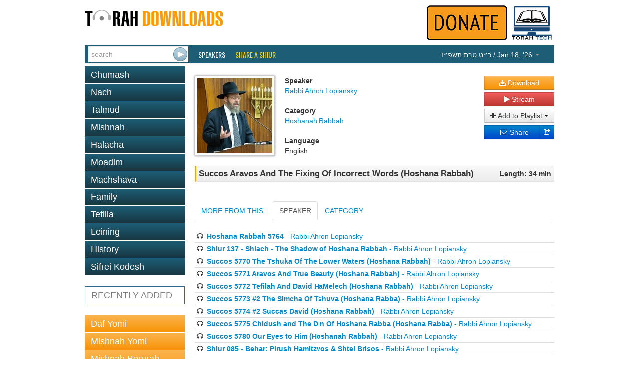

--- FILE ---
content_type: text/html; charset=utf-8
request_url: https://www.torahdownloads.com/shiur-1007224.html
body_size: 4575
content:
<!DOCTYPE html>
<!--[if lt IE 7]>      <html class="no-js lt-ie9 lt-ie8 lt-ie7"> <![endif]-->
<!--[if IE 7]>         <html class="no-js lt-ie9 lt-ie8"> <![endif]-->
<!--[if IE 8]>         <html class="no-js lt-ie9"> <![endif]-->
<!--[if gt IE 8]><!--> <html class="no-js"> <!--<![endif]-->
<head>
	<meta charset="utf-8">
	<meta http-equiv="X-UA-Compatible" content="IE=edge">
	<title>Succos Aravos And The Fixing Of Incorrect Words (Hoshana Rabbah) - Rabbi Ahron Lopiansky - TD1007224</title>
	<meta name="description" content="Free Torah shiurim Downloads - This site was created to harness the power of the Internet to be Marbitz Torah. With our comprehensive library of digitized shiurim you will find your favorite speakers, discover new ones and be able to search for your topic among thousands of shiurim.">
	<meta name="viewport" content="width=device-width">
	<script>(function(w,d,u){w.readyQ=[];w.bindReadyQ=[];function p(x,y){if(x=="ready"){w.bindReadyQ.push(y);}else{w.readyQ.push(x);}}var a={ready:p,bind:p};w.$=w.jQuery=function(f){if(f===d||f===u){return a;}else{p(f);}};})(window,document)</script>
	<link rel="stylesheet" href="/assets/vendor/css/bootstrap.min.css">
	<link rel="stylesheet" href="/assets/vendor/css/font-awesome.min.css">
	<!--[if IE 7]><link rel="stylesheet" href="/assets/vendor/css/font-awesome-ie7.min.css"><![endif]-->
	<link rel="stylesheet" href="/assets/skins/torahdownloads/css/main.css">
	<script src="/assets/vendor/js/modernizr-2.6.2.min.js"></script>
	<link href="//fonts.googleapis.com/css?family=Oswald" rel="stylesheet" type="text/css">
	<!--<link href="/assets/vendor/css/google-oswald.css" rel="stylesheet" type="text/css" onerror="alert('hello');" />-->
	
	
	
</head>
<body>
	<!--[if lt IE 7]>
		<p class="chromeframe">You are using an <strong>outdated</strong> browser. Please <a href="http://browsehappy.com/">upgrade your browser</a> or <a href="http://www.google.com/chromeframe/?redirect=true">activate Google Chrome Frame</a> to improve your experience.</p>
	<![endif]-->
	<div class="container" id="titlebar">
		<a href="/"><img src="/assets/logos/td-logo.png" id="mainlogo" alt="TorahDownloads.org Logo" style="padding-bottom:20px"/></a>
		<div class="pull-right">
		<a href="/donate.html"><img src="/assets//donate-top.png" id="ymflogo"  alt=Donate (logo)" /></a>
		<a href="http://www.torah.tech" target="_blank"><img src="/assets/logos/torah-tech-logo-color.jpg" id="ymflogo" width="80px"  alt=Torah Tech (logo)" /></a>
		</div>
	</div>
	<div class="container container-wide navbar navbar-inverse navbar-blue">
		<div class="navbar-inner">
			<form id="searchForm" class="navbar-form pull-left" action="/search.html" method="GET">
				 <div class="input-append">
					<input type="search" name="q" id="searchbox" placeholder="search" value="" />
					<input type="submit" value="&nbsp;" class="btn" id="searchsubmit" />
				</div>
			</form>
			<ul class="nav">
				<li class="overline"><a href="/speakers.html">Speakers</a></li>
				<li class="overline"><a href="/share-a-shiur.html" style="color:#fd0;">Share a Shiur</a></li>
			</ul>
			<ul class="nav pull-right">
				<li class="dropdown " id="parsha-box">
					<a href="#" class="dropdown-toggle" data-toggle="dropdown" style="font: inherit;text-transform: inherit;line-height: inherit;border: none;"><span dir="rtl">&#1499;&#1524;&#1496; &#1496;&#1489;&#1514; &#1514;&#1513;&#1508;&#1524;&#1493;</span> / Jan 18, &lsquo;26 <b class="caret"></b></a>
					<ul class="dropdown-menu" role="menu">
						<li class="nav-header">Upcoming:</li>
                        <li role="presentation"><a href="c-171-Bo.html">Parsha: <strong>Bo</strong></a></li>
						
                      </ul>
				</li>
			</ul>
		</div>
	</div>
	<div class="container">
		<div class="row">

			<div class="span4">
				<ul class="nav nav-pills nav-stacked">
					<li class=""><a href="c-6-torah.html">Chumash</a></li><li class=""><a href="c-5-nach.html">Nach</a></li><li class=""><a href="c-10-talmud.html">Talmud</a></li><li class=""><a href="c-266-mishnah.html">Mishnah</a></li><li class=""><a href="c-2-halacha.html">Halacha</a></li><li class=""><a href="c-7-zemanim.html">Moadim</a></li><li class=""><a href="c-3-machshava.html">Machshava</a></li><li class=""><a href="c-1-family.html">Family</a></li><li class=""><a href="c-129-tefila.html">Tefilla</a></li><li class=""><a href="c-348-leining.html">Leining</a></li><li class=""><a href="c-52-history.html">History</a></li><li class=""><a href="c-9-seforim.html">Sifrei Kodesh</a></li>
				</ul>				<ul class="nav nav-pills nav-stacked c" >
					<li>
						<a href="recent.html">RECENTLY ADDED</a></li>
				</ul>
				<ul class="nav nav-pills nav-stacked b">
					<li><a   href="c-10-talmud.html?filter_speaker=1">Daf Yomi</a></li>
					<li><a   href="c-266.html?filter_speaker=1">Mishnah Yomi</a></li>
					<li><a   href="c-235.html">Mishnah Berurah Yomi</a></li>
					<li><a   href="c-253.html?filter_speaker=165">Mishnah Torah Yomi</a></li>
				</ul>
			</div>
			<div class="span8">
				<style>
					.legend {font-weight: bold;}
					.link { margin-bottom: 10px;}
					#c_title {
						border: 1px solid #e5e5e5;
						border-left: solid 3px #ff9b00;
						padding: 5px;
						margin-top: 5px;
						background: #f8f8f8;
						background: -moz-linear-gradient(top, #f8f8f8 0%, #ececec 100%);
						background: -webkit-gradient(linear, left top, left bottom, color-stop(0%,#f8f8f8), color-stop(100%,#ececec));
						background: -webkit-linear-gradient(top, #f8f8f8 0%,#ececec 100%);
						background: -o-linear-gradient(top, #f8f8f8 0%,#ececec 100%);
						background: -ms-linear-gradient(top, #f8f8f8 0%,#ececec 100%);
						background: linear-gradient(to bottom, #f8f8f8 0%,#ececec 100%);
					}
				</style>
				<div id="shiur" class="lucida">
					<br/>
					<div style="float: left;"><img src="assets/speakers/thumb-150/3.jpg" class="speaker-image" /></div>
					<div style="float: left">
						<div id="c_speaker">
							<div id="l_speaker" class="legend">Speaker</div>
							<div id="v_speaker" class="value"><a href="/s-3-rabbi-aaron-lopiansky.html">Rabbi Ahron Lopiansky</a></div>
						</div>
						<br/>
						<div id="c_cat">
							<div id="l_cat" class="legend">Category</div>
							<div id="v_cat" class="value"><a href="/c-248-hoshanah-rabbah.html">Hoshanah Rabbah</a></div>
						</div>
						<br/>
						<div id="c_lang">
							<div id="l_lang" class="legend">Language</div>
							<div id="v_lang" class="value">English</div>
						</div>
					</div>
					<div class="shiur-action">
						
				
						<a class="btn btn-block btn-warning" href="https://torahcdn.net/tdn/1007224.mp3"><i class="icon-download-alt"></i> Download</a>
						<a class="btn btn-block btn-danger popup-right" data-popup-options='{"width":"500","height":"350","left":"50","top":"50","scrollbars":"0"}' href="/player.html?ShiurID=1007224">
							<i class="icon-play"></i> Stream
						</a>
						<div class="btn-group btn-block" data-bind="with: Playlists">
							<button class="btn dropdown-toggle btn-block" data-toggle="dropdown"><i class="icon-plus"></i> Add to Playlist <span class="caret"></span></button>
							<ul class="dropdown-menu" id="playlist-list">
								<!-- ko foreach: Playlists -->
								<li><button class="btn btn-link" data-bind="text: name() + ' - ' + count() + ' item(s)', click: $parent.quickAddShiur.bind($data, name(), 1007224)"></button></li>
								<!-- /ko -->
								<li class="divider"></li>
								<li><button class="btn btn-link" data-bind="click: MakeNewList">Create a new playlist</button>
							</ul>
						</div>
						<div class="btn-group btn-block share-links" style="position:relative">
							<div style="position:absolute; left:0; right: 20px;">
							<a href="http://www.addthis.com/bookmark.php" class="addthis_button_email btn btn-block btn-primary">
								<i class="icon-envelope"></i> Share
							</a>
							</div>
							<a href="http://www.addthis.com/bookmark.php" class="addthis_button btn btn-block btn-primary">
								<i class="icon-share"></i>
							</a>
							<script type="text/javascript">
								var addthis_config = {"ui_click": true};
								var addthis_share = {"title": "TorahDownloads - Succos Aravos And The Fixing Of Incorrect Words (Hoshana Rabbah)", "email_template": "share_shiur",
									"email_vars": { "shiur_name": "Succos Aravos And The Fixing Of Incorrect Words (Hoshana Rabbah)", "speaker_name": "Rabbi Ahron Lopiansky" }
								};
							</script>
							<script type="text/javascript" src="//s7.addthis.com/js/300/addthis_widget.js#pubid=ra-5121bb1c3c47c203"></script>
						</div>
					</div>
				
					<div style="clear: both;padding-bottom: 20px">
						<div id="c_title">
							<div style="float: left; width: 80%; text-align: left;">
								<div id="v_title" class="value" style="font-weight:bold;font-size:larger;">Succos Aravos And The Fixing Of Incorrect Words (Hoshana Rabbah)</div>
							</div>
							<div style="float: right; width: 20%; text-align: right;">
								<div id="l_len" class="legend">Length: 34 min</div>
							</div>
							<div style="clear: both;"></div>
						</div>
					</div>
				
				
				
					
					
				
					<div >
						<ul class="nav nav-tabs" id="myTab" >
						  <li><a id="tab_header_text" href="#home">MORE FROM THIS:</a></li>
						  
						  <li><a id="speaker2" href="#speaker" data-toggle="tab">SPEAKER</a></li>
						  <li><a href="#category" data-toggle="tab">CATEGORY</a></li>
						</ul>
							<div class="tab-content">
							   
							  <div class="tab-pane" id="speaker">
							  		<ul style="list-style-type:none;margin-left: 0px; ">
										<li style="border-bottom: 1px solid #ddd;padding: 2px"><i class="icon-headphones"></i> <a href="shiur-13619.html"><b>Hoshana Rabbah 5764</b> - Rabbi Ahron Lopiansky</a></li>
										<li style="border-bottom: 1px solid #ddd;padding: 2px"><i class="icon-headphones"></i> <a href="shiur-23764.html"><b>Shiur 137 - Shlach - The Shadow of Hoshana Rabbah</b> - Rabbi Ahron Lopiansky</a></li>
										<li style="border-bottom: 1px solid #ddd;padding: 2px"><i class="icon-headphones"></i> <a href="shiur-1007214.html"><b>Succos 5770 The Tshuka Of The Lower Waters (Hoshana Rabbah)</b> - Rabbi Ahron Lopiansky</a></li>
										<li style="border-bottom: 1px solid #ddd;padding: 2px"><i class="icon-headphones"></i> <a href="shiur-1007215.html"><b>Succos 5771 Aravos And True Beauty (Hoshana Rabbah)</b> - Rabbi Ahron Lopiansky</a></li>
										<li style="border-bottom: 1px solid #ddd;padding: 2px"><i class="icon-headphones"></i> <a href="shiur-1007216.html"><b>Succos 5772 Tefilah And David HaMelech (Hoshana Rabbah)</b> - Rabbi Ahron Lopiansky</a></li>
										<li style="border-bottom: 1px solid #ddd;padding: 2px"><i class="icon-headphones"></i> <a href="shiur-1007219.html"><b>Succos 5773 #2 The Simcha Of Tshuva (Hoshana Rabba)</b> - Rabbi Ahron Lopiansky</a></li>
										<li style="border-bottom: 1px solid #ddd;padding: 2px"><i class="icon-headphones"></i> <a href="shiur-1007221.html"><b>Succos 5774 #2 Succas David (Hoshana Rabbah)</b> - Rabbi Ahron Lopiansky</a></li>
										<li style="border-bottom: 1px solid #ddd;padding: 2px"><i class="icon-headphones"></i> <a href="shiur-1007223.html"><b>Succos 5775 Chidush and The Din Of Hoshana Rabba (Hoshana Rabba)</b> - Rabbi Ahron Lopiansky</a></li>
										<li style="border-bottom: 1px solid #ddd;padding: 2px"><i class="icon-headphones"></i> <a href="shiur-1032269.html"><b>Succos 5780 Our Eyes to Him (Hoshanah Rabbah)</b> - Rabbi Ahron Lopiansky</a></li>
										<li style="border-bottom: 1px solid #ddd;padding: 2px"><i class="icon-headphones"></i> <a href="shiur-17198.html"><b>Shiur 085 - Behar: Pirush Hamitzvos &amp; Shtei Brisos</b> - Rabbi Ahron Lopiansky</a></li>
									</ul>
							  </div>
							  <div class="tab-pane" id="category">
							  		<ul style="list-style-type:none;margin-left: 0px; ">
										<li style="border-bottom: 1px solid #ddd;padding: 2px"><i class="icon-headphones"></i> <a href="shiur-13619.html"><b>Hoshana Rabbah 5764</b> - Rabbi Ahron Lopiansky</a></li>
										<li style="border-bottom: 1px solid #ddd;padding: 2px"><i class="icon-headphones"></i> <a href="shiur-23764.html"><b>Shiur 137 - Shlach - The Shadow of Hoshana Rabbah</b> - Rabbi Ahron Lopiansky</a></li>
										<li style="border-bottom: 1px solid #ddd;padding: 2px"><i class="icon-headphones"></i> <a href="shiur-24200.html"><b>Hoshanah Rabbah 5774</b> - Rabbi Moshe Shapira</a></li>
										<li style="border-bottom: 1px solid #ddd;padding: 2px"><i class="icon-headphones"></i> <a href="shiur-24254.html"><b>Galus Hoshanah Rabbah 5765</b> - Rabbi Dovid Orlofsky</a></li>
										<li style="border-bottom: 1px solid #ddd;padding: 2px"><i class="icon-headphones"></i> <a href="shiur-1005820.html"><b>Hoshana Rabba Shiur 5775</b> - Rabbi Moshe Shapira</a></li>
										<li style="border-bottom: 1px solid #ddd;padding: 2px"><i class="icon-headphones"></i> <a href="shiur-1007214.html"><b>Succos 5770 The Tshuka Of The Lower Waters (Hoshana Rabbah)</b> - Rabbi Ahron Lopiansky</a></li>
										<li style="border-bottom: 1px solid #ddd;padding: 2px"><i class="icon-headphones"></i> <a href="shiur-1007215.html"><b>Succos 5771 Aravos And True Beauty (Hoshana Rabbah)</b> - Rabbi Ahron Lopiansky</a></li>
										<li style="border-bottom: 1px solid #ddd;padding: 2px"><i class="icon-headphones"></i> <a href="shiur-1007216.html"><b>Succos 5772 Tefilah And David HaMelech (Hoshana Rabbah)</b> - Rabbi Ahron Lopiansky</a></li>
										<li style="border-bottom: 1px solid #ddd;padding: 2px"><i class="icon-headphones"></i> <a href="shiur-1007219.html"><b>Succos 5773 #2 The Simcha Of Tshuva (Hoshana Rabba)</b> - Rabbi Ahron Lopiansky</a></li>
										<li style="border-bottom: 1px solid #ddd;padding: 2px"><i class="icon-headphones"></i> <a href="shiur-1007221.html"><b>Succos 5774 #2 Succas David (Hoshana Rabbah)</b> - Rabbi Ahron Lopiansky</a></li>
									</ul>
							  </div>
							</div>	
							
								<script>
								$(function () {
					    		$('#speaker2').tab('show');
					    		})
				    			</script>
				
					
					</div>
				</div>
			</div>
		</div>
	</div>
	<footer id="page_footer" class="container container-wide">
		<p style="text-align:center;line-height:12px;font-size:10pt;font-family:Calibri,sans-serif;color:gray">
			<a href="/about-us.html" style="color:#0099ff;text-decoration:none">About Us</a> |
			<a href="/donate.html" style="color:#0099ff;text-decoration:none">Donate</a> |
			<a href="/contact.html" style="color:#0099ff;text-decoration:none">Contact</a>
		</p>
		<p style="text-align:center; line-height:12px; word-spacing:0px; font-size:10pt; font-family:Calibri,sans-serif; color:#444444">
			Site Copyright &copy; 2007-2026 Torah Tech, Inc - All Rights Reserved.
		</p>
	</footer>

	<script type="text/javascript" src="//ajax.googleapis.com/ajax/libs/jquery/1.9.1/jquery.min.js"></script>
<script type="text/javascript" src="/assets/vendor/js/bootstrap.min.js"></script>
<script type="text/javascript" src="/assets/vendor/js/bootbox.min.js"></script>
<script type="text/javascript" src="/assets/vendor/js/jquery.popupsdoneright.js"></script>
<script >
window.jQuery || document.write('<script src="/assets/vendor/js/jquery-1.9.1.min.js"><\/script>')
</script>

<script type="text/javascript" src="/assets/app/js/playlist.js"></script>
<script>
  (function(i,s,o,g,r,a,m){i['GoogleAnalyticsObject']=r;i[r]=i[r]||function(){
  (i[r].q=i[r].q||[]).push(arguments)},i[r].l=1*new Date();a=s.createElement(o),
  m=s.getElementsByTagName(o)[0];a.async=1;a.src=g;m.parentNode.insertBefore(a,m)
  })(window,document,'script','//www.google-analytics.com/analytics.js','ga');

  ga('create', 'UA-40262621-1', 'torahdownloads.org');
  ga('send', 'pageview');
</script>
	<!--[if lt IE 7 ]>
		<script src="//ajax.googleapis.com/ajax/libs/chrome-frame/1.0.3/CFInstall.min.js"></script>
		<script>window.attachEvent('onload',function(){CFInstall.check({mode:'overlay'})})</script>
	<![endif]-->
<script>(function($,d){$.each(readyQ,function(i,f){$(f);});$.each(bindReadyQ,function(i,f){$(d).bind("ready",f);});})(jQuery,document);</script>
	</body>
</html>


--- FILE ---
content_type: application/javascript
request_url: https://www.torahdownloads.com/assets/vendor/js/bootbox.min.js
body_size: 1965
content:
/**
 * bootbox.js v3.2.0
 *
 * http://bootboxjs.com/license.txt
 */
var bootbox=window.bootbox||function(w,n){function k(b,a){"undefined"===typeof a&&(a=p);return"string"===typeof j[a][b]?j[a][b]:a!=t?k(b,t):b}var p="en",t="en",u=!0,s="static",v="",l={},g={},m={setLocale:function(b){for(var a in j)if(a==b){p=b;return}throw Error("Invalid locale: "+b);},addLocale:function(b,a){"undefined"===typeof j[b]&&(j[b]={});for(var c in a)j[b][c]=a[c]},setIcons:function(b){g=b;if("object"!==typeof g||null===g)g={}},setBtnClasses:function(b){l=b;if("object"!==typeof l||null===
l)l={}},alert:function(){var b="",a=k("OK"),c=null;switch(arguments.length){case 1:b=arguments[0];break;case 2:b=arguments[0];"function"==typeof arguments[1]?c=arguments[1]:a=arguments[1];break;case 3:b=arguments[0];a=arguments[1];c=arguments[2];break;default:throw Error("Incorrect number of arguments: expected 1-3");}return m.dialog(b,{label:a,icon:g.OK,"class":l.OK,callback:c},{onEscape:c||!0})},confirm:function(){var b="",a=k("CANCEL"),c=k("CONFIRM"),e=null;switch(arguments.length){case 1:b=arguments[0];
break;case 2:b=arguments[0];"function"==typeof arguments[1]?e=arguments[1]:a=arguments[1];break;case 3:b=arguments[0];a=arguments[1];"function"==typeof arguments[2]?e=arguments[2]:c=arguments[2];break;case 4:b=arguments[0];a=arguments[1];c=arguments[2];e=arguments[3];break;default:throw Error("Incorrect number of arguments: expected 1-4");}var h=function(){if("function"===typeof e)return e(!1)};return m.dialog(b,[{label:a,icon:g.CANCEL,"class":l.CANCEL,callback:h},{label:c,icon:g.CONFIRM,"class":l.CONFIRM,
callback:function(){if("function"===typeof e)return e(!0)}}],{onEscape:h})},prompt:function(){var b="",a=k("CANCEL"),c=k("CONFIRM"),e=null,h="";switch(arguments.length){case 1:b=arguments[0];break;case 2:b=arguments[0];"function"==typeof arguments[1]?e=arguments[1]:a=arguments[1];break;case 3:b=arguments[0];a=arguments[1];"function"==typeof arguments[2]?e=arguments[2]:c=arguments[2];break;case 4:b=arguments[0];a=arguments[1];c=arguments[2];e=arguments[3];break;case 5:b=arguments[0];a=arguments[1];
c=arguments[2];e=arguments[3];h=arguments[4];break;default:throw Error("Incorrect number of arguments: expected 1-5");}var q=n("<form></form>");q.append("<input autocomplete=off type=text value='"+h+"' />");var h=function(){if("function"===typeof e)return e(null)},d=m.dialog(q,[{label:a,icon:g.CANCEL,"class":l.CANCEL,callback:h},{label:c,icon:g.CONFIRM,"class":l.CONFIRM,callback:function(){if("function"===typeof e)return e(q.find("input[type=text]").val())}}],{header:b,show:!1,onEscape:h});d.on("shown",
function(){q.find("input[type=text]").focus();q.on("submit",function(a){a.preventDefault();d.find(".btn-primary").click()})});d.modal("show");return d},dialog:function(b,a,c){function e(){var a=null;"function"===typeof c.onEscape&&(a=c.onEscape());!1!==a&&f.modal("hide")}var h="",l=[];c||(c={});"undefined"===typeof a?a=[]:"undefined"==typeof a.length&&(a=[a]);for(var d=a.length;d--;){var g=null,k=null,j=null,m="",p=null;if("undefined"==typeof a[d].label&&"undefined"==typeof a[d]["class"]&&"undefined"==
typeof a[d].callback){var g=0,k=null,r;for(r in a[d])if(k=r,1<++g)break;1==g&&"function"==typeof a[d][r]&&(a[d].label=k,a[d].callback=a[d][r])}"function"==typeof a[d].callback&&(p=a[d].callback);a[d]["class"]?j=a[d]["class"]:d==a.length-1&&2>=a.length&&(j="btn-primary");g=a[d].label?a[d].label:"Option "+(d+1);a[d].icon&&(m="<i class='"+a[d].icon+"'></i> ");k=a[d].href?a[d].href:"javascript:;";h="<a data-handler='"+d+"' class='btn "+j+"' href='"+k+"'>"+m+""+g+"</a>"+h;l[d]=p}d=["<div class='bootbox modal' tabindex='-1' style='overflow:hidden;'>"];
if(c.header){j="";if("undefined"==typeof c.headerCloseButton||c.headerCloseButton)j="<a href='javascript:;' class='close'>&times;</a>";d.push("<div class='modal-header'>"+j+"<h3>"+c.header+"</h3></div>")}d.push("<div class='modal-body'></div>");h&&d.push("<div class='modal-footer'>"+h+"</div>");d.push("</div>");var f=n(d.join("\n"));("undefined"===typeof c.animate?u:c.animate)&&f.addClass("fade");(h="undefined"===typeof c.classes?v:c.classes)&&f.addClass(h);f.find(".modal-body").html(b);f.on("keyup.dismiss.modal",
function(a){27===a.which&&c.onEscape&&e("escape")});f.on("click","a.close",function(a){a.preventDefault();e("close")});f.on("shown",function(){f.find("a.btn-primary:first").focus()});f.on("hidden",function(){f.remove()});f.on("click",".modal-footer a",function(b){var c=n(this).data("handler"),d=l[c],e=null;"undefined"!==typeof c&&"undefined"!==typeof a[c].href||(b.preventDefault(),"function"===typeof d&&(e=d()),!1!==e&&f.modal("hide"))});n("body").append(f);f.modal({backdrop:"undefined"===typeof c.backdrop?
s:c.backdrop,keyboard:!1,show:!1});f.on("show",function(){n(w).off("focusin.modal")});("undefined"===typeof c.show||!0===c.show)&&f.modal("show");return f},modal:function(){var b,a,c,e={onEscape:null,keyboard:!0,backdrop:s};switch(arguments.length){case 1:b=arguments[0];break;case 2:b=arguments[0];"object"==typeof arguments[1]?c=arguments[1]:a=arguments[1];break;case 3:b=arguments[0];a=arguments[1];c=arguments[2];break;default:throw Error("Incorrect number of arguments: expected 1-3");}e.header=a;
c="object"==typeof c?n.extend(e,c):e;return m.dialog(b,[],c)},hideAll:function(){n(".bootbox").modal("hide")},animate:function(b){u=b},backdrop:function(b){s=b},classes:function(b){v=b}},j={en:{OK:"OK",CANCEL:"Cancel",CONFIRM:"OK"},fr:{OK:"OK",CANCEL:"Annuler",CONFIRM:"D'accord"},de:{OK:"OK",CANCEL:"Abbrechen",CONFIRM:"Akzeptieren"},es:{OK:"OK",CANCEL:"Cancelar",CONFIRM:"Aceptar"},br:{OK:"OK",CANCEL:"Cancelar",CONFIRM:"Sim"},nl:{OK:"OK",CANCEL:"Annuleren",CONFIRM:"Accepteren"},ru:{OK:"OK",CANCEL:"\u041e\u0442\u043c\u0435\u043d\u0430",
CONFIRM:"\u041f\u0440\u0438\u043c\u0435\u043d\u0438\u0442\u044c"},it:{OK:"OK",CANCEL:"Annulla",CONFIRM:"Conferma"}};return m}(document,window.jQuery);window.bootbox=bootbox;
